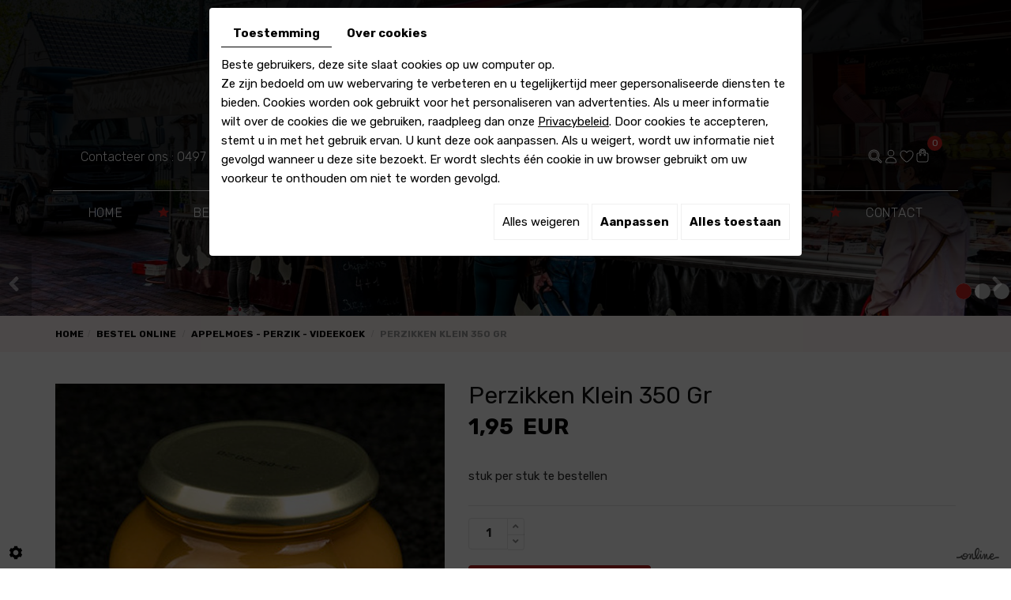

--- FILE ---
content_type: text/css
request_url: https://www.turbochicken.be/media/css/new-css/template.css
body_size: 21545
content:
/* 
Wireframe: Webshop 03
Version: 2.0
Update: 2021.02.28
*/

/*--------------------------------------------------
>> TABLE OF CONTENTS:
----------------------------------------------------
# General
# Navigation
## Superfish
## Mobile navigation
--------------------------------------------------*/

/*--------------------------------------------------
# Fonts
--------------------------------------------------*/
@import url('https://fonts.googleapis.com/css2?family=Rubik:ital,wght@0,300;0,400;0,500;0,600;0,700;1,300;1,400;1,500;1,600;1,700&display=swap');
@font-face {
    font-family: 'Letrista Script';
    src: url('../../fonts/new-fonts/LetristaScript.woff2') format('woff2'),
        url('../../fonts/new-fonts/LetristaScript.woff') format('woff');
    font-weight: normal;
    font-style: normal;
    font-display: swap;
}
/*--------------------------------------------------
# General
--------------------------------------------------*/
body {
  background: #ffffff;
  color: #282828;
  font-size: 15px;
  line-height: 24px;
  font-family: 'Rubik', sans-serif;
}

a{
  color: #c2201e;
  text-decoration: underline;
  text-shadow: none;
  transition: all 0.4s;
}
a:hover{
  color: #c2201e;
  text-decoration: none;
}

.image-right {
  float: right;
  margin: 0 0 10px 15px;
}
.image-left {
  float: left;
  margin: 0 15px 10px 0;
}
.uppercase {
    text-transform : uppercase;
}

h1,
h2,
h3,
h4,
h5,
h6,
.h1,
.h2,
.h3,
.h4,
.h5,
.h6 {
  line-height: 1.2em;
  font-weight:400;
  color: #111111;
}
h1,
.h1 {
  font-size: 40px;
 font-family: 'Letrista Script', serif;
}
h2,
.h2 {
  font-size: 30px;
  color: #c2201e;
}
h3,
.h3 {
  font-size: 26px;
}
h4,
.h4 {
  font-size: 23px;
  color: #c2201e;
}
h5,
.h5 {
  font-size: 20px;
}
h6,
.h6 {
  font-size: 17px;
  color: #c2201e;
}

hr {
  border-color: #e5e5e5;
}
input, button {
    border-radius: 4px;
    border: 1px solid rgba(0,0,0,0.1);
}
button {
    background: #ffffff;
    border: 1px solid rgba(0,0,0,0.1);
    color: #222222;
    padding: 5px 10px;
}
button:hover {
       background: #c2201e;
    border: 1px solid rgba(0,0,0,0);
    color: #ffffff;
}
.fullsite {
  overflow: hidden;
}
.modal-dialog {
    top: 50%;
    transform: translateY(-50%);
}
nav.language.dropdown-menu {
    background: rgba(255,255,255,0.8);
}


nav.topnav {position: relative;}
nav.topnav ul,
nav.topnav ul li {
  list-style: none;
  margin: 0;
  padding: 0;
}
nav.topnav ul li {
  position: relative;
  padding-left: 1px;
  float: left;
}
nav.topnav ul li:first-child::before {
  content: none;
}
nav.topnav ul li::before {
  content: "";
  display: block;
  width: 1px;
  background: rgba(255, 255, 255, 0.5);
  position: absolute;
  left: 0;
  top: 7px;
  bottom: 7px;
}
div#ContainerBlockSocial p {
    display: none;
}
nav.topnav ul li a {
    text-transform: uppercase;
    display: block;
    padding: 0;
    margin: 0px;
    font-size: 0;
    line-height: 15px;
    color: #ffffff;
}
nav.topnav ul li:last-child a {
}
nav.topnav ul li a#newsletter::before {
  content: "\f0e0";
  font-family: "Font Awesome 5 Free";
  font-weight: 500;
  margin-right: 5px;
}
nav.topnav ul li a#account::before {
    content: '\f007';
    font-family: "Font Awesome 5 Free";
    font-weight: 500;
    font-size: 15px;
}
nav.topnav ul li a:hover {
      color: #c2201e;
}
.toplogin {
  z-index: 110;
  position: absolute;
  right: -54px;
  top: 100%;
  margin-top:0px;
  width: 250px;
  border: 2px solid #e5e5e5;
  background: rgba(255, 255, 255, 0.95);
  padding: 15px 20px 20px;
  color: #ccc;
  text-align: center;
  box-shadow: 0px 2px 8px 1px rgba(0, 0, 0, 0.1);
  transition: all 0.4s ease-out 1s;
  visibility: hidden;
  opacity: 0;
  transform: translateY(15px);
}
.toplogin.active {
  transition: all 0.4s;
  visibility: visible;
  opacity: 1;
  transform: translateY(0px);
}
.toplogin::after {
  content: "";
  position: absolute;
  right: 53px;
  top: -7px;
  border: 5px solid transparent;
  border-top: 0;
  border-bottom-color: #e5e5e5;
}
.toplogin a {
  color: #bbb;
  text-decoration: none;
}
.toplogin a.registrate,
.toplogin a.forgot {
  display: inline-block;
  padding: 0;
  margin: 0 5px;
  text-decoration: none;
}
.toplogin h2 {
  margin: 0;
  padding: 0;
  font-size: 18px;
  line-height: 30px;
  font-weight: 700;
  text-align: left;
  color: #4a4a4a;
}
.toplogin #user-login input.field {
  display: block;
  width: 100%;
  margin: 5px 0;
  border: 1px solid #ccc;
  background: transparent;
  padding: 5px 10px;
  font-size: 14px;
  line-height: 30px;
  height: auto;
  color: #4a4a4a;
  transition: border-color 0.4s;
}
.toplogin #user-login input.field:focus {
  border-color: #4a4a4a;
}
.toplogin #user-login a.Send {
  display: block;
  width: 100%;
  border: none;
  background: #bbb;
  color: #ffffff;
  font-size: 18px;
  line-height: 36px;
  text-transform: capitalize;
  text-align: center;
  border-radius: 4px;
  margin-top: 5px;
  transition: background 0.4s;
}
.toplogin #user-login a.Send span {
  display: none;
}
.toplogin #user-login a.Send:hover {
  background: #4a4a4a;
}
.toplogin #user-login .LoggedIn {
  text-align: right;
}
.toplogin #user-login .LoggedIn small {
  font-size: 12px;
}
.toplogin .user-wishlist {
  display: inline-block;
  margin-top: 10px;
}

header.top {
  position: relative;
  min-height: 400px;
  background: #fff;
}
.camera_overlayer {
  background: url(../../images/new-images/bg-slide.png) no-repeat top center;
}	
.webshopTemplate header.top.big {
  height: 887px;
  min-height: 700px;
}
header.top .fluid_container,
header.top .fluid_container #slideshow {
  position: absolute;
  left: 0;
  right: 0;
  top: 0;
  bottom: 0;
  height: auto;
  width: auto;
}

header.top .fluid_container #slideshow {
  margin-bottom: 0 !important;
}
header.top .fluid_container #slideshow .camera_prev,
header.top .fluid_container #slideshow .camera_next {
  background: rgba(0, 0, 0, 0.5);
  transition: background 0.4s;
}
header.top .fluid_container #slideshow .camera_prev:hover,
header.top .fluid_container #slideshow .camera_next:hover {
  background: #000;
}
header.top .fluid_container #slideshow .camera_prev span,
header.top .fluid_container #slideshow .camera_next span {
  display: none;
}
header.top .fluid_container #slideshow .camera_prev::after {
  content: "\f104";
  padding-right: 5px;
}
header.top .fluid_container #slideshow .camera_next::after {
  content: "\f105";
  padding-left: 5px;
}
header.top .fluid_container #slideshow .camera_prev::after,
header.top .fluid_container #slideshow .camera_next::after {
  text-align: center;
  line-height: 38px;
  font-size: 24px;
  display: block;
  color: #fff;
  font-family: "FontAwesome";
}
header.top .fluid_container #slideshow.camera_wrap .camera_pag {
  position: absolute;
  bottom: 14px;
  width: 100%;
}
header.top.big .fluid_container #slideshow.camera_wrap .camera_pag {
  position: absolute;
  bottom: 0;
  width: 100%;
}
header.top .fluid_container #slideshow.camera_wrap .camera_pag ul.camera_pag_ul {
  margin: 0 auto;
  text-align: right;
}
header.top .fluid_container #slideshow.camera_wrap .camera_pag .camera_pag_ul li {
  -webkit-border-radius: 0px;
  -moz-border-radius: 0px;
  border-radius: 50%;
  cursor: pointer;
  display: inline-block;
  height: 20px;
  margin: 0px 2px;
  position: relative;
  text-indent: -9999px;
  width: 20px;
}
header.top .fluid_container #slideshow.camera_wrap .camera_pag .camera_pag_ul li > span {
  -webkit-border-radius: 0px;
  -moz-border-radius: 0px;
  border-radius: 50%;
  height: 20px;
  left: 0px;
  overflow: hidden;
  position: absolute;
  top: 0px;
  width: 20px;
}
header.top .fluid_container #slideshow.camera_wrap .camera_pag .camera_pag_ul li {
  background: #ffffff;
}
header.top  .fluid_container  #slideshow.camera_wrap  .camera_pag  .camera_pag_ul  li:hover  > span {
  background: #000;
}
header.top .fluid_container #slideshow.camera_wrap .camera_pag .camera_pag_ul li.cameracurrent > span {
  background: #c2201e;
}
header.top .header-wrapper.sticky-appear .logo {
    padding: 0 0 10px;
	    display: none;
}
header.top .header-wrapper.sticky-appear {
  position: fixed;
  background: rgb(0 0 0 / 90%);
  animation: sticky-nav 0.5s forwards;
  z-index: 20;
  left: 0;
  right: 0;
  padding: 10px 0 10px;
  top: 0;
      box-shadow: 0 0 5px #fff;
}
.account-active header.top .header-wrapper.sticky-appear {
    bottom:0;
}
@keyframes sticky-nav {
  0% {
    transform: translateY(-100%);
  }
  100% {
    transform: translateY(0);
  }
}
header.top .header-wrapper {
    position: relative;
}
header.top .header-wrapper:not(.sticky-appear) {
}
header.top .header-wrapper > .container {
    display: grid;
    grid-template-columns: 1fr auto 1fr;
    position: relative;
    align-items: end;
    padding-top: 48px;
    grid-template-rows: auto auto;
    width: 100%;
    max-width: 1176px;
}
.cta div#cta-contact {
    color: #fff;
    font-size: 16px;
    font-weight: 300;
}
header.top .header-wrapper.sticky-appear nav.main-nav #nav-group #navigation, header.top .header-wrapper.sticky-appear .cta, header.top .header-wrapper.sticky-appear > .container:before, header.top .header-wrapper.sticky-appear > .container:after {
    display: none;
}
header.top .header-wrapper.sticky-appear nav.main-nav #nav-group a.mobile-nav {
    display: block;
}
header.top .header-wrapper.sticky-appear  > .container {
    padding: 0px 15px 0;
    grid-template-rows: auto;
    grid-template-columns: auto auto;
	    align-items: center;
}
.cta span a {
  color: #fff;
  text-decoration: none;
}
.cta > span:hover {
  text-decoration: underline;
}
.cta {
    display: flex;
    grid-column: 1;
    align-items: center;
    font-family: 'Rubik', sans-serif;
    font-size: 16px;
    margin: 0 0 0;
    padding-left: 35px;
}

.cta .mobile-nav {
  display: none;
}
.cta .dropdown {
    margin-left: 40px;
}
.cta .dropdown a#dropdownMenuLink {
    color: #ffffff;
    text-transform: uppercase;
    text-decoration: none;
    padding: 0;
    letter-spacing:0.1em;
    font-size:12px;
}
.cta .dropdown a#dropdownMenuLink:hover {
    color: #c2201e;
}
.slogan {
position: absolute;
    left: 0;
    top: 47%;
    right: 0;
    font-size: 25px;
    line-height: 1.3em;
    color: #fff;
    text-shadow: 0px 5px 5px rgb(0 0 0 / 70%);
    text-align: center;
    text-transform: uppercase;
    font-family: 'Rubik', sans-serif;
    font-weight: 400;
    letter-spacing: 0.2em;
}
.slogan strong {
    font-family: 'Letrista Script', serif;
    text-transform: none;
    font-size: 60px;
    letter-spacing: 0;
    font-weight: 400;
    display: block;
    line-height: 1.5em;
}
.slogan p {
  margin: 0;
}
.slogan p a {
    position: relative;
    line-height: 56px;
    margin: 25px 0 27px;
    text-decoration: none;
    color: #fff;
    pointer-events: all;
    font-weight: 400;
    padding: 0 39px;
    font-size: 16px;
    letter-spacing: 0;
    z-index: 2;
    font-family: 'Rubik', sans-serif;
    text-transform: none;
    text-align: center;
    display: inline-block;
    border-radius: 5px;
    background: #c2201e;
}
.slogan p a:hover::before {
  width: 100%;
}
.slogan p a:hover {
  color: #282828;
}
.slogan p a::before {
content: "";
    position: absolute;
    left: 0;
    top: 0;
    bottom: 0;
    width: 0;
    display: inline-block;
    z-index: -1;
    background: #fff;
    transition: width 0.4s;
    border-radius: 5px;
}
.slogan .networks_linking a {
    font-size: 0;
    background: url(../../images/new-images/fb.png) no-repeat center !important;
    width: 49px;
    height: 49px;
    display: block;
    margin: 0 auto;
    transition: all .4s;
    border-radius: 3px;
}
.slogan  .networks_linking {
    margin: 0 auto;
    display: table;
}
.slogan .networks_linking a:hover {
	transform:scale(1.2)
}
/*********/
/*******************/
header.top .logo {
    text-align: center;
    padding: 0 0 21px;
}
header.top nav.main-nav {
    border-top: 1px solid #fff;
    grid-column: 1/6;
    margin-top: 30px;
}
header.top .header-wrapper.sticky-appear nav.main-nav {
    border:0;
    grid-column: 1/2;
    margin-top : 0px;
    grid-row :1/2;
    justify-self: left;
}
header.top nav.main-nav #nav-group #navigation {
  position: relative;
}
header.top a.mobile-nav {
  color: #fff;
  font-size: 18px;
  text-transform: uppercase;
  padding: 5px 5px;

  text-decoration: none;
  display: none;
  z-index: 1;
  text-align: center;
  position: relative;
}
header.top nav.main-nav #nav-group a.mobile-nav {
  margin: 7px auto 0;
  padding: 15px 5px;
  /*! background: rgba(0, 0, 0, 0.5); */
}

header.top nav.main-nav #nav-group a.mobile-nav i.fa {
  margin-right: 10px;
}
header.top .header-wrapper.sticky-appear .nav-shop {
    margin: 0;
}
/********************/
section.boxes {
    padding: 76px 0;
    position: relative;
    text-align: center;
    background: url(../../images/new-images/bg1.png) no-repeat left center, url(../../images/new-images/bg2.png) no-repeat right top;
}
section.boxes h4 {
    font-size: 25px;
    letter-spacing: 0.2em;
    text-transform: uppercase;
    color: #c2201e;
    margin: 0 0 70px;
}
section.boxes h4 strong {
    display: block;
    font-family: 'Letrista Script', serif;
    text-transform: none;
    font-size: 55px;
    line-height: 1.7em;
    font-weight: 400;
    color: #111111;
}
section.boxes h4 em {
    display: block;
    position: relative;
    font-style: normal;
}
section.boxes h4 em:before, section.boxes h4 em:after {
    content: "";
    position: relative;
    display: inline-block;
    width: 17px;
    height: 2px;
    background: #c2201e;
    margin: 0 14px 7px;
}
.contenu-accueil h2 {
    margin: 0px 0 20px;
    font-size: 35px;
    color: #111111;
    font-weight: 700;
}
.contenu-accueil p {
  margin-bottom: 0;
  pointer-events: all;
}
.wrapper-categorie .box a {
    position: absolute;
    left: 0;
    top: 0;
    right: 0;
    bottom: 0;
    font-size: 0;
    outline: none;
}
section.categorie {
  padding: 75px 0 83px;
  text-align: center;
  border-bottom: 1px solid #ebebeb;
  overflow: hidden;
}

section.categorie h2 {
  text-align: center;
  margin: 0 auto 55px;
  color: #3c4040;
  text-transform: uppercase;
  font-size: 25px;
  font-family: "ralewaylight";
  letter-spacing: 2.5px;
  text-shadow: 0 0 #3c4040;
  line-height: 25px;
}
section.categorie div[class*="box"] {
  font-size: 15px;
  color: #8b8b8b;
  padding-bottom: 25px;
  transition: all 0.4s;
  position: relative;
  text-shadow: 0 0 BLACK;
  line-height: 24px;
  letter-spacing: 0.5px;
}
section.categorie div[class*="box"] a {
  position: absolute;
  left: 0;
  right: 0;
  top: 0;
  transition: all 0.4s;
  bottom: 0;
  font: 0/0 caption;
  text-decoration: none;
}
section.categorie .box p {
  margin: 0;
}
section.categorie div[class*="box"]:hover {
  background: #ffa400;
  color: #fff;
}
section.categorie div[class*="box"]:hover h3 {
  text-shadow: 0 0 #fff;
  color: #fff;
}
section.categorie div[class*="box"]:hover h3:after {
  background: #fff;
}
section.categorie div[class*="box"]:hover span.sp {
  opacity: 1;
  top: 30%;
}
.wrapper-categorie {
    display: grid;
    grid-template-columns: repeat(3, 1fr);
    grid-column-gap: 100px;
}
.wrapper-categorie .box {
    position: relative;
	    padding: 0 0 65px;
}
.wrapper-categorie .box:after {
    content: "";
    position: absolute;
    left: 0;
    right: 0;
    margin: auto;
    bottom: 0;
    background: url(../../images/new-images/plus.png) no-repeat center;
    transition: all .4s;
    width: 39px;
    height: 39px;
}
.wrapper-categorie .box:hover .icon-bx {
    background-color: #c2201e;
}
.wrapper-categorie .box:hover:after {
    background: url(../../images/new-images/plus-h.png) no-repeat center;
}
.wrapper-categorie .box .icon-bx {
    width: 191px;
    height: 191px;
    margin: 0 auto 43px;
    border-radius: 50%;
    background-color: #fbf3f1;
    background-repeat: no-repeat;
    background-position: center;
    position: relative;
}
.wrapper-categorie .box .icon-bx span.ico {
    position: absolute;
    left: 0;
    top: 0;
    height: 100%;
    width: 100%;
    border: 2px solid #c2201e;
    border-radius: 50%;
    transition: all .4s;
}
.wrapper-categorie .box:hover .icon-bx {
    background-color: #c2201e;
}
.wrapper-categorie .box:hover .icon-bx span.ico {
    -moz-transform: rotate(90deg);
    -webkit-transform: rotate(90deg);
    -o-transform: rotate(90deg);
    -ms-transform: rotate(90deg);
    transform: rotate(90deg);
}
.wrapper-categorie .box .icon-bx span.ico:before {
    content: "";
    position: absolute;
    left: 0;
    top: -12px;
    width: 23px;
    height: 23px;
    background: #c2201e;
    border-radius: 50%;
    border: 2px solid #fff;
    right: 0;
    margin: auto;
}
.wrapper-categorie .box .icon-bx span.ico:after {
    content: "";
    position: absolute;
    left: 0;
    bottom: -12px;
    width: 23px;
    height: 23px;
    background: #c2201e;
    border-radius: 50%;
    border: 2px solid #fff;
    right: 0;
    margin: auto;
}
.wrapper-categorie .box01 .icon-bx {
    background-image: url(../../images/new-images/icon1.png);
}
.wrapper-categorie .box02 .icon-bx {
    background-image: url(../../images/new-images/icon2.png);
}
.wrapper-categorie .box03 .icon-bx {
    background-image: url(../../images/new-images/icon3.png);
}
/********/
.wrapper-categorie .box01:hover .icon-bx {
    background-image: url(../../images/new-images/icon1-h.png);
}
.wrapper-categorie .box02:hover .icon-bx {
    background-image: url(../../images/new-images/icon2-h.png);
}
.wrapper-categorie .box03:hover .icon-bx {
    background-image: url(../../images/new-images/icon3-h.png);
}
.wrapper-categorie .box .prodPhoto {
    height: 100%;
}
.wrapper-categorie .box .prodPhoto .prodPhoto-link + div {
    overflow:hidden;
}
.wrapper-categorie .box img.categorie-img {
    width: 100% !important;
    height: 100% !important;
    transition: transform 1s;
    object-fit: cover;
}
.wrapper-categorie .box:hover img.categorie-img{
    transform: scale(1.05);
}
.wrapper-categorie .box .categorie-description {
    position: absolute;
    bottom: 17px;
    left: 17px;
    right: 17px;
    text-align: center;
    background: rgba(255,255,255,0.8);
    padding: 25px 13px;
    font-size: 16px;
    color: #202020;  
}
.wrapper-categorie .box .categorie-description h2 {
    color: #c2201e;
    font-size: 25px;
    text-transform: uppercase;
    font-weight: 700;
    position: relative;
    padding: 0;
    margin: 10px 0px 10px;
}
.wrapper-categorie .box .categorie-description p {
    margin:0;
}
.wrapper-categorie .box .categorie-description button {
    transition: all 0.4s;
    opacity: 0;
    color: #2d2d2d;
    padding: 0 23px;
    text-transform: uppercase;
    margin: 0 auto;
    display: block;
    font-size: 16px;
    width: 137px;
    border-radius: 30px;
    letter-spacing: 0;
    background: url(../../images/new-images/border-btn.png) no-repeat center;
    border: none;
	line-height: 0;
}
.wrapper-categorie .box:hover .categorie-description button {
    line-height: 37px;
    opacity: 1;
    margin-top: 20px;
  
}
.wrapper-categorie .box .prodPhoto-link {
    position: absolute;
    left: 0;
    right: 0;
    bottom: 0;
    top: 0;
    font-size: 0;
    text-decoration: none;
    z-index: 1;
}
.bg-home {
    position: relative;
    background: url(../../images/new-images/bg-top.png) no-repeat top center, url(../../images/new-images/bg-bottom.png) no-repeat bottom center;
}
/********************/
.mini-wishlist-total .mini-wishlist-total-qty span#catalog_wishlist_mini-nbr-items {
    right: 2px;
    top: -43px;
    background: #000;
    width: 22px;
    line-height: 22px;
    display:none;
}
.box-light > h2:first-of-type {
    margin-top: 0;
    font-size: 23px;
    font-weight: 700;
}
.box-light {
    padding: 15px;
    background: #fbf3f1;
    margin: 10px 0;
    border: 1px solid #b81f1d;
}
.nav-shop {
    justify-self: end;
    display: flex;
    column-gap: 8px;
	    margin-right: 35px;
}
.search-button,
.nav-shop .wishlist-button,
.nav-shop .caddy-button {
    float: left;
    padding: 0px;
    height: 17px;
    position: relative;
    font-size: 16px;
	
}
.search-button {
}
#CaddyCount {
    position: absolute;
    right: -15px;
    top: -15px;
    font-size: 12px;
    line-height: 19px;
    width: 19px;
    background: #c2201e;
    color: #fff;
    font-weight: 400;
    text-align: center;
    display: block;
    border-radius: 50%;
}
.search-button i.fas,
.nav-shop .wishlist-button i.fas,
.nav-shop .caddy-button i.fas {
-webkit-text-stroke: 1px #ffffff;
    -webkit-text-fill-color: transparent;
	    font-size: 16px;
  transition: color 0.4s;
}
.nav-shop .wishlist-button i.fas,
.nav-shop .caddy-button i.fas, .nav-shop .account-button  i.fas,.nav-shop .search-popup-close i.fas {
-webkit-text-stroke: 1px #ffffff;
    -webkit-text-fill-color: transparent;
	    font-size: 16px;
}
.search-button i.fas:hover,
.nav-shop .wishlist-button i.fas:hover,
.nav-shop .caddy-button:hover i.fas {
  -webkit-text-stroke: 1px #c2201e;
    -webkit-text-fill-color: transparent;
  cursor: pointer;
}
.nav-shop .wishlist-button i.fas:hover,
.nav-shop .caddy-button:hover i.fas {
    color: #c2201e;
}


.nav-shop .caddy-button:hover #CaddyCount, .wishlist-button:hover .mini-wishlist-total .mini-wishlist-total-qty span#catalog_wishlist_mini-nbr-items{
    background : #c2201e;
}

#mm-navigation .mm-panels > .mm-panel > .mm-listview {
  margin-top: 0;
  margin-bottom: 0;
}
#mm-navigation .mm-panels > .mm-panel > .mm-listview:first-child,
#mm-navigation .mm-panels > .mm-panel > .mm-navbar + .mm-listview {
  margin-top: -20px;
}
#mm-navigation .mm-listview {
  display: block !important;
}



.nav-shop .account-popup,
.nav-shop .search-popup {
    position: fixed;
    left: 0;
    right: 0;
    top: 0;
    bottom: 0;
    background: rgba(0,0,0,.85);
    opacity: 0;
    z-index: 100;
    transition: opacity .6s;
    pointer-events: none;
    display: flex;
    justify-content: center;
    align-items: center;
}
.account-active .nav-shop .account-popup,
.search-active .nav-shop .search-popup {
    opacity: 1;
    pointer-events: all;
}
.nav-shop .account-popup #user-login,
.nav-shop .search-popup .searchForm {
    transform: scale(.9);
    transition: transform .6s;
}
.account-active .nav-shop .account-popup #user-login,
.search-active .nav-shop .search-popup .searchForm {
    transform: scale(1);
}
.nav-shop .account-popup #user-login {
    display: grid !important;
    grid-template-columns: repeat(2, 1fr);
    grid-gap: 10px;
}
.nav-shop .account-popup #user-login h2 {
    grid-column: 1 / -1;
    padding: 0;
    margin: 0 0 15px;
    color :#ffffff;
}
.nav-shop .account-popup #user-login input.field {
    font-size: 1em;
    line-height: 1.35em;
    background: none;
    border: 1px solid rgba(255,255,255,0.1);
    padding: 10px;
    display: inline-block;
    width: auto;
    height: auto;
    margin: 0;
    color: #eee;
    text-align: center;
    transition: border-bottom-color .6s, color .6s;
}
.nav-shop .account-popup #user-login input.field:focus {
    border-bottom-color: #fff;
    color: #fff;
}
.nav-shop .account-popup #user-login .registrate,
.nav-shop .account-popup #user-login .forgot {
    margin: 0;
    line-height: inherit;
}
.nav-shop .account-popup #user-login .registrate {
    text-align: right;
}
.nav-shop .account-popup #user-login .forgot {
    text-align: left;
}
.nav-shop .account-popup #user-login .separator {
    display: none;
}
.nav-shop .account-popup #user-login .catalog-login-divider {
    grid-column: 1 / -1;
}
.nav-shop .account-popup #user-login .Send {
    grid-column: 1 / -1;
    background: transparent;
    display: block;
    border: 1px solid rgba(255,255,255,0.2);
    color: #fff;
    text-align: center;
    font-size: 1em;
    border-radius: 4px;
    text-transform: uppercase;
    padding: 10px;
    transition: background .6s, color .6s;
}
.nav-shop .account-popup #user-login .Send span {
    display: none;
}
.nav-shop .account-popup #user-login .Send:hover {
    background: #c2201e;
}
.nav-shop .account-popup .user-wishlist {
    display: none;
}
.nav-shop .search-popup .searchForm #searchcatalog {
    position: relative;
}
.nav-shop .search-popup .searchForm #searchcatalog label {
    display: block;
    text-align: center;
    font-size: 1.2em;
    font-weight: normal;
}
.nav-shop .search-popup .searchForm #searchcatalog input#tags {
    background: none;
    width: 450px;
    padding: 5px 40px 5px 5px;
    font-size: 1.4em;
    line-height: 40px;
    border: 0;
    display: block;
    border-radius: 0;
    border-bottom: 1px solid #999;
    transition: border-bottom-color .6s;
    color: #fff;
}
.nav-shop .search-popup .search-popup-close i {
    color: #fff !important;
}
.nav-shop .search-popup .searchForm #searchcatalog input#tags:focus {
    border-bottom-color: #fff;
}
.nav-shop .search-popup .searchForm #searchcatalog input#BtnSearch {
    background: none;
    border: 0;
    padding: 0;
    font-size: 0em;
    width: 36px;
    height: 50px;
    display: block;
    position: absolute;
    right: 0;
    bottom: 2px;
    z-index: 1;
}
.nav-shop .search-popup .searchForm #searchcatalog .container-Search::after {
    content: '\f002';
    font-size: 24px;
    line-height: 50px;
    font-family: "Font Awesome 5 Free";
    font-weight: 900;
    position: absolute;
    right: 0;
    bottom: 2px;
    width: 36px;
    display: block;
    -webkit-text-stroke: 1px #ffffff;
    -webkit-text-fill-color: transparent;
    text-align: center;
    z-index: 2;
    pointer-events: none;
}
.nav-shop .account-popup .search-popup-close,
.nav-shop .search-popup .search-popup-close {
    position: absolute;
    right: 50px;
    top: 50px;
    color: #fff;
    font-size: 2em;
    line-height: 1em;
    transition: color .6s, transform .6s;
    cursor: pointer;
}
.nav-shop .account-popup .search-popup-close:hover,
.nav-shop .search-popup .search-popup-close:hover {
    color: #c2201e;
    transform: rotate(90deg);
}

aside.cart-sidebar {
  position: fixed;
  right: -350px;
  top: 0;
  bottom: 0;
  overflow: auto;
  width: 300px;
  padding: 20px;
  background: #333;
  color: #ccc;
  z-index: 120;
  transition: all 0.4s;
  display: -webkit-flex;
  display: flex;
  -webkit-flex-flow: column nowrap;
  flex-flow: column nowrap;
}
aside.cart-sidebar.active {
  right: 0;
}
aside.cart-sidebar .caddy-close {
  position: absolute;
  right: 5px;
  top: 5px;
  cursor: pointer;
}
aside.cart-sidebar .caddy-close span {
  width: 30px;
  height: 30px;
  background: #bbb url(../../images/new-images/icon-close.png) center
    no-repeat;
  display: block;
  transition: background 0.4s;
}
aside.cart-sidebar .caddy-close:hover span {
  background-color: #c2201e;
}
aside.cart-sidebar h3 {
  font-size: 26px;
  text-transform: uppercase;
  color: #fff;
  margin: 0 0 20px;
  border-bottom: 2px solid rgba(255,255,255,0.1);
  padding-bottom: 5px;
}
aside.cart-sidebar a {
  color: #fff;
}
aside.cart-sidebar .caddy-total {
  font-size: 20px;
  padding: 5px 0 20px;
  color: #fff;
  text-align: center;
}
aside.cart-sidebar .caddy-total #catalog_cart_mini-price {
  /*display: none;*/
}
aside.cart-sidebar .box_cart {
  display: grid;
}
aside.cart-sidebar ul,
aside.cart-sidebar li {
  list-style: none;
  margin: 0;
  padding: 0;
}
aside.cart-sidebar ul.Cart li.row {
  position: relative;
  border-top: 1px solid #666;
  padding: 15px 0px 15px 30px;
  margin: 0;
  font-size: 16px;
}
aside.cart-sidebar ul.Cart li.row:first-child {
  border-top: 0;
}
aside.cart-sidebar ul.Cart li.row span.cartQty {
  display: inline-block;
  padding: 0 1px;
}
aside.cart-sidebar ul.Cart li.row span.cartQty + a {
  margin-left: 3px;
}
aside.cart-sidebar ul.Cart li.row a {
  font-weight: bold;
  font-size: 17px;
}
aside.cart-sidebar ul.Cart li.row strong.cartPrice {
  display: block;
  clear: both;
  text-align: right;
  font-size: 17px;
}
aside.cart-sidebar ul.Cart li.row a.Remove {
  position: absolute;
  left: 0;
  top: 16px;
  padding: 0;
  color: #fff;
  background: #bbb url(../../images/new-images/icon-close.png) no-repeat
    center;
  background-size: 30%;
  border-radius: 50%;
  display: inline-block;
  width: 20px;
  height: 20px;
  text-align: center;
}
aside.cart-sidebar ul.Cart li.row a.Remove:hover {
  background-color: #c2201e;
}
aside.cart-sidebar .mini-cart-option {
  background: none;
  color: #fff;
  margin: 5px 0;
  border: 1px solid rgba(255,255,255,0.2);
  font-size: 16px;
  line-height: 25px;
  font-weight: normal;
  text-transform: uppercase;
  text-decoration: none;
  padding: 5px;
  border-radius: 4px;
  display: block;
  text-align: center;
}
aside.cart-sidebar .mini-cart-option:hover {
  background: #c2201e;
}
aside.cart-sidebar .mini-cart-option-cart {
  order: 2;
}
aside.cart-sidebar .mini-cart-option-order {
  order: 1;
}
.home-grid {
    display: grid;
    grid-template-columns: auto auto;
    grid-gap: 100px;
}
.home-grid .images-home img {
    width: 100%;
    height: 100%;
    object-fit: cover;
}
.home-grid .images-home .img1 {
    width: 410px;
    position: relative;
    height: calc(100% - 90px);
}
.images-home {
    position: relative;
    height: 100%;
}
.home-grid .images-home .img1:before {
    content: "";
    position: absolute;
    background: url(../../images/new-images/motif3.png) no-repeat center;
    width: 137px;
    height: 221px;
    top: 112px;
    right: -107px;
	    z-index: -1;
}
.home-grid .images-home .img2 {
    margin-top: -146px;
    border: 12px solid #fff;
    position: relative;
    margin-left: 170px;
	box-shadow: 0 0 59px rgb(0 0 0 / 11%);
}
.home-grid .images-home:before {
    content: "";
    position: absolute;
    left: -135px;
    top: -20px;
    width: 155px;
    height: 145px;
    background: url(../../images/new-images/motif1.png) no-repeat;
}
.home-grid .images-home:after {
    content: "";
    position: absolute;
    left: -61px;
    bottom: 40px;
    width: 95px;
    height: 260px;
    background: url(../../images/new-images/motif2.png) no-repeat;
    z-index: -1;
}
/************ content *********************/
.webshopHomeTemplate .webshop-content {
    padding: 110px 0 70px;
}
.webshop-content.content-home > #Shop div#ShopContent #article-content .homeShopContent {
    display: none;
}
.webshopHomeTemplate section.part-prod #Shop div#ShopContent #article-content div#CatContent {
    display: none;
}
.webshopHomeTemplate header.page-title {
    padding: 0;
    margin: 0 0 45px;
    position: relative;
}
.webshopHomeTemplate #Shop div#ShopContent #article-content div#CatContent {
    padding-bottom: 60px;
}
.webshopHomeTemplate #Shop div#ShopContent #article-content div#ProdNav {
display: none;
}
.webshop-content.products-home {
    padding: 85px 0;
    position: relative;
    background: #f0f0f0 url(../../images/new-images/bg-prod.jpg) no-repeat center fixed;
}

.webshop-content #article-content a.button {
    display: inline-block;
    background: #bbb;
    color: #fff;
    padding: 5px 15px;
    text-decoration: none;
    border-radius: 45px;
    margin: 10px 0 0;
    text-transform: uppercase;
}
.webshop-content #article-content a.button:hover {
  background: #222222;
}

section.shop-boxes .wrapper-shop {
  display: flex;
  justify-content: space-between;
}
section.shop-boxes .wrapper-shop h2 {
  font-size: 14px;

  color: #7a7a7a;

  text-transform: uppercase;

  margin: 0 auto 6px;

  line-height: 14px;
}

.webshop-content {
  padding: 0px 0 45px;
  /*position: relative;*/
  z-index: 0;
}

h2.selection {
  text-align: center;
  padding-top: 70px;
  margin: 0 auto 20px;
  color: #484747;
  text-transform: uppercase;
  font-size: 26px;
  font-family: "ralewaylight";
  letter-spacing: 2.6px;
  text-shadow: 0 0 BLACK;
  line-height: 26px;
  background: url(../../images/new-images/bg-h2.jpg) top center no-repeat;
}
section.newsletter.photo-spacer {
    min-height: 300px;
}
header.page-title {
    padding: 40px 0 20px;
    margin: 0 0 30px;
}
.pageTemplate header.page-title {
    position: relative;
    padding-bottom: 0;
}
header.page-title h1 {
    position: relative;
	    margin: 0;
		    display: inline-block;
}
.webshopHomeTemplate header.page-title h1 {
    color: #c2201e;
    font-size: 25px;
    font-weight: 400;
    line-height: 1.3em;
    letter-spacing: 0.1em;
    display: block;
    font-family: 'Rubik', sans-serif;
    text-transform: uppercase;
}
header.page-title h1 .subtitle {
    font-size: 65px;
    font-weight: 400;
    line-height: 1em;
    color: #111111;
    display: block;
    font-family: 'Letrista Script', serif;
    text-transform: none;
}
article.content {
  padding-bottom: 60px;
}
article.content::after {
  content: "";
  display: block;
  clear: both;
}
article.content p {
  margin-bottom: 15px;
}
article.content ul {
  padding-left: 10px;
}
article.content ul li {
  list-style: none;
  background: url(../../images/new-images/list-icon01.png) no-repeat 0 5px;
  padding-left: 20px;
}
article.content ul ul li {
  background-image: url(../../images/new-images/list-icon02.png);
}
article.content .table-style {
  position: relative;
}
article.content .table-style th {
  background: #e5e5e5;
}
article.content .table-style th,
article.content .table-style td {
  border: 1px solid #ccc;
  padding: 2px 5px;
}
article.content table.contact-table td {
  width: 33.3333%;
  text-align: center;
  vertical-align: top;
}
article.content table.contact-table td:first-child {
  text-align: left;
}
article.content table.contact-table td:last-child {
  text-align: right;
}
article.content table.contact-table td h3 {
  margin: 0 0 5px;
  padding: 0;
}
article.content .contact-grid {
    display: grid;
    grid-template-columns: 1fr 1fr;
    grid-gap: 50px;
    padding-top: 20px;
}
article.content .contact-grid .contact-info {
    margin-top: 10px;
}
article.content .contact-grid .contact-info .phone-responsive {
    display: none;
}
article.content .contact-grid .contact-info div {
    display: flex;
    align-items: center;
    margin-bottom: 10px;
}
article.content .contact-grid .contact-info div .box_googlemapsv2 {
    width: 100%;
    height: 318px;
}
article.content .contact-grid .contact-info label.modal-label {
    color: #FE87AC;
}
article.content .contact-grid .contact-info .icon i {
    font-size: 1.5em;
    margin-right: 20px;
    -webkit-text-stroke: 1px #c2201e;
    -webkit-text-fill-color: white;
}
/********/
.webshopHomeTemplate .webshop-content section.part-prod {

}
h2.title-prod {
    font-size: 55px;
    text-transform: none;
    font-weight: 400;
    color: #202020;
    margin: 0 0 40px;
    text-align: center;
    padding: 0;
    font-family: 'Letrista Script', serif;
    position: relative;
}
/**********/
section.photo-spacer {
    height: 512px;
    position: relative;
    background: url(../../images/new-images/photo-spacer.jpg) no-repeat center fixed;
    background-size: cover;
}
/**********/
section.shop-boxes {
    position: relative;
    background: url(../../images/new-images/bg-boxes.jpg) no-repeat top center;
    font-size: 16px;
    padding: 90px 0 10px;
    color: #fff;
    background-size: cover;
}
section.shop-boxes a {
    position: relative;
    display: table;
    margin: 0 0 50px;
}
section.shop-boxes a:after {
    content: "";
    position: relative;
    display: inline-block;
    width: 41px;
    height: 41px;
    background: url(../../images/new-images/arrow.png) no-repeat center;
    margin: 0 0 -23px 22px;
    transition: all .4s;
}
section.shop-boxes a:hover:after {
    background: url(../../images/new-images/arrow-h.png) no-repeat center;
}
section.shop-boxes p {
    margin-left: 10%;
}
section.shop-boxes:before {
    content: "";
    position: absolute;
    width: 477px;
    height: 246px;
    background: url(../../images/new-images/img-boxes.png) no-repeat center;
    left: 50%;
    transform: translateX(-50%);
    margin-left: 290px;
}
/********** News ************/
section.home-news #AllNews {
    display: grid;
    grid-template-columns: repeat(2, 1fr);
    grid-gap: 30px;
}
section.home-news #AllNews figure.Item {
    position: relative;
    background: #222;
    color: #fff;
    display: grid;
    grid-template-rows: 300px 1fr;
}
section.home-news #AllNews figure.Item .photo {
    position: relative;
}
section.home-news #AllNews figure.Item .photo::after {
    content: '';
    z-index: 3;
    position: absolute;
    left: 20px;
    right: 20px;
    top: 20px;
    bottom: 20px;
    
    background-size: 0;
    background-repeat: no-repeat;
    background-image:   linear-gradient(to right, #fff 100%, #fff 100%),
                        linear-gradient(to bottom, #fff 100%, #fff 100%),
                        linear-gradient(to right, #fff 100%, #fff 100%),
                        linear-gradient(to bottom, #fff 100%, #fff 100%);
    background-position:    0 0,
                            100% 0,
                            100% 100%,
                            0 100%;
    /*
    background-size:    100% 3px,
                        3px 100%,
                        100% 3px,
                        3px 100%;
    */
}
section.home-news #AllNews figure.Item:hover .photo::after {
    animation: bg 1.25s;
    animation-fill-mode: forwards;
}
@keyframes bg {
    0% {
        background-size:    0 2px,
                            2px 0,
                            0 2px,
                            2px 0;
    }
    25% {
        background-size:    100% 2px,
                            2px 0,
                            0 2px,
                            2px 0;
    }
    50% {
        background-size:    100% 2px,
                            2px 100%,
                            0 2px,
                            2px 0;
    }
    75% {
        background-size:    100% 2px,
                            2px 100%,
                            100% 2px,
                            2px 0;
    }
    100% {
        background-size:    100% 2px,
                            2px 100%,
                            100% 2px,
                            2px 100%;
    }
}
section.home-news #AllNews figure.Item .photo.nophoto {
}
section.home-news #AllNews figure.Item:hover .photo.nophoto {
}
section.home-news #AllNews figure.Item .photo img {
    position: absolute;
    left: 0;
    right: 0;
    top: 0;
    bottom: 0;
    z-index: 1;
    object-fit: cover;
    height: 100%;
    width: 100%;
    display: block;
    transition: opacity 1.25s;
}
section.home-news #AllNews figure.Item:hover .photo img {
    opacity: .5;
}
section.home-news #AllNews figure.Item .photo i {
    position: absolute;
    left: 50%;
    top: 50%;
    transform: translate(-50%, -50%);
    color: #fff;
    z-index: 2;
    opacity: 0;
    transition: opacity 1.25s;
}
section.home-news #AllNews figure.Item:hover .photo i {
    opacity: 1;
}
section.home-news #AllNews figure.Item figcaption {
    z-index: 10;
    padding: 20px;
}
section.home-news #AllNews figure.Item figcaption h3 {
    margin: 0 0 10px;
    text-transform: uppercase;
    text-align: center;
    line-height: 1.2em;
    color: #fff;
}
section.home-news #AllNews figure.Item figcaption h3 span {
    font-weight: bold;
}
section.home-news #AllNews figure.Item figcaption h3 span:last-child {
    font-weight: 300;
}
section.home-news #AllNews figure.Item figcaption p {
    margin: 0;
    text-align: justify;
}
section.home-news #AllNews figure.Item figcaption a.button {
    font-size: 0;
    line-height: 0;
    display: block;
}
section.home-news #AllNews figure.Item figcaption a.button::before {
    content: '';
    position: absolute;
    left: 0;
    right: 0;
    top: 0;
    bottom: 0;
    z-index: 20;
}
.NewsPhoto {
    float: right;
    margin: 0 0 20px 30px;
    width: 300px;
    height: 200px;
}
.NewsPhoto img {
    width: 100%;
    height: 100%;
    object-fit: cover;
}
/********/
section.newsletter {
    padding: 80px 0 0;
}
section.newsletter .newsletter-grid {
    display: grid;
    grid-template-columns: auto 1fr;
    grid-gap: 50px;
}
section.newsletter .newsletter-grid h4 {
    margin: 0;
    font-size: 2em;
    text-transform: uppercase;
}
/************/
footer.bottom {
    position: relative;
    background: #000 url(../../images/new-images/bg-footer.jpg) no-repeat bottom center;
    padding: 55px 0;
    color: #fff;
    background-size: cover;
}
.wrapper-footer {
    display: flex;
    justify-content: space-between;
}
footer.bottom p {
  margin: 0;
}
footer.bottom h2 {
    font-size: 30px;
    color: #fff;
    text-transform: none;
    margin: 0 0 30px;
    line-height: 24px;
    padding-bottom: 27px;
    position: relative;
    font-family: 'Letrista Script', serif;
	    border-bottom: 1px solid rgb(255 255 255 / 20%);
		    min-width: 245px;
}
footer.bottom h2:before {
    content: "";
    position: absolute;
    left: 0;
    background: #c2201e;
    height: 6px;
    width: 67px;
    bottom: -2px;
    z-index: 1;
}
footer.bottom .opening-box h2 {
    text-align: right;
}
.opening-box h2:before {
    right: 0;
    left: auto !important;
}
footer .info {
    margin-top: 37px;
    padding-left: 31px;
    background: url(../../images/new-images/tel.png) no-repeat left 3px;
}
footer.bottom .containerOpening {
    line-height: 25px;
}
.phone-responsive {
  display: none;
}
footer a, .googlemaps_v2 label.modal-label {
    color: #c2201e;
    text-decoration: underline;
    font-weight: 400 !important;
}
footer a:hover, .googlemaps_v2 label.modal-label:hover {
    color: #c2201e;
    text-decoration: none;
}
footer.bottom .containerOpening .openingDay {
    display: inline-block;
    width: 52px;
    position: relative;
    font-weight: 400;
}
footer.bottom .containerOpening .openingDay:after {
    content: ":";
    position: absolute;
    right: 12px;
}
.wrapper-footer .address {
    padding-left: 31px;
    background: url(../../images/new-images/map.png) no-repeat left 3px;
}
/***/
footer .networks_linking a {
    width: 31px !important;
    height: 32px !important;
    background: url(../../images/new-images/fb-footer.png)!important;
    color: transparent!important;
    border-radius: 3px !important;
    font-size: 0px !important;
    line-height: 34px !important;
    margin: 0;
	transition:all .4s;
}
footer .networks_linking a:hover {
	transform: scale(1.2)
}
footer .networks_linking {
    display: table;
    margin: 49px auto 0;
}
/******************/
#Shop div#ShopContent #Products #Items .ProdItem .articleStatusList .statusArticle.New {
    display: inline-block;
    margin: 0 !important;
    position: relative;
    width: 67px;
    height: 67px;
    background:none;
}
#Shop div#ShopContent #Products #Items .ProdItem .articleStatusList .New.statusArticle::before {
    content: '';
    display: inline-block;
    height: 0;
    width: 0;
    border-top: 67px solid #222222;
    border-left: 67px solid transparent;
}
#Shop div#ShopContent #Products #Items .ProdItem .articleStatusList {
    text-align: right;
    overflow: hidden;
}
#Shop div#ShopContent #Products #Items .ProdItem .articleStatusList .statusArticle span {
    color: #fff;
    display: inline-block;
    padding: 7px 5px;
    width: 67px;
    height: 67px;
    text-align: center;
    position: absolute;
    right: 0px;
    font-size: 11px;
    text-transform: uppercase;
    letter-spacing: 0;
    background: none;
    font-family: 'ralewaysemibold';
    top: 0;
    transform: rotate(45deg);
}
a#scrollTopBtn {
    right: 16px;
    background: rgb(182 25 20 / 75%);
    width: 42px;
    line-height: 39px;
    border-radius: 0;
    text-align: center;
    font-size: 20px;
    padding: 1px 0px;
}
a#scrollTopBtn:hover {
  background: rgb(182 25 20 / 100%);
}

#footerSlideButton {
  right: 10px !important;
}


/*--------------------------------------------------
# Navigation
--------------------------------------------------*/

/*--------------------------------------------------
## Superfish
--------------------------------------------------*/
/*** ESSENTIAL STYLES ***/
#navigation .sf-menu,
#navigation .sf-menu * {
  margin: 0;
  padding: 0;
  list-style: none;
}
#navigation .sf-menu::after {
  content: "";
  display: block;
  clear: both;
}
#navigation .sf-menu > li {
    float: left;
    padding: 0 10px;
}
#navigation .sf-menu > li > ul {
  position: absolute;
  display: none;
  top: 100%;
  left: 0;
  right: 0;
  z-index: 99;
}
#navigation .sf-menu li:hover > ul,
#navigation .sf-menu li.sfHover > ul {
  display: flex !important;
}
#navigation .sf-menu a {
  display: block;
  position: relative;
}
#navigation .sf-menu ul ul {
  top: 0;
  left: 0;
}
#navigation .sf-menu > li > ul {
  opacity: 0;
  transition: opacity 0.4s;
}
#navigation .sf-menu > li:hover > ul,
#navigation .sf-menu > li.sfHover > ul {
  opacity: 1;
}
#navigation .sf-menu > li:not(:first-child) {
    background: url(../../images/new-images/sep.png) no-repeat left 20px;
}
/*** DEMO SKIN ***/
#navigation .sf-menu {
  display: -webkit-flex;
  display: flex;
  -webkit-flex-flow: row wrap;
  flex-flow: row wrap;
  /*width: max-content;*/
  /*column-gap: 35.5px;*/
  /*margin: 0 auto;*/
}
#navigation .sf-menu a {
  text-decoration: none;
}
#navigation .sf-menu li {
  -webkit-flex: 1 auto;
  flex: 1 auto;
}
#navigation .sf-menu > li > a {
    color: #fff;
    font-size: 16px;
    text-transform: uppercase;
    text-align: center;
    padding: 16px 0;
    font-weight: 300;
    letter-spacing: 0.05em;
}

#navigation .sf-menu > li > a:before {
    content: "";
    position: absolute;
    left: 0;
    bottom: 0;
    height: 3px;
    background: #c2201e;
    width: 0;
    transition: all .4s;
}
#navigation .sf-menu > li > a:hover:before, #navigation .sf-menu > li.sfHover > a:before, #navigation .sf-menu > li.active > a:before, #navigation .sf-menu > li.selected > a:before {
width: 100%;
}

#navigation .sf-menu > li > ul {
    text-align: left;
    padding: 5px;
    margin-top: 0;
    display: -webkit-flex;
    display: flex;
    -webkit-flex-flow: row wrap;
    background: #fff;
        box-shadow: 0 0 5px #000;
}

#navigation .sf-menu > li > ul > li {
    width: auto;
    padding: 2px 5px;
    max-width: 25%;
    min-width: 25%;
}
#navigation .sf-menu > li > ul > li > a {
padding: 7px 10px;
    margin-bottom: 0;
    font-size: 15px;
    color: #282828;
    text-transform: uppercase;
}
#navigation .sf-menu > li > ul > li > a:hover,
#navigation .sf-menu > li > ul > li.sfHover > a {
    background: #c2201e;
    color: #fff;
}
#navigation .sf-menu > li > ul > li > ul {
  position: relative;
  display: block !important;
  height: auto !important;
}
#navigation .sf-menu > li > ul > li > ul li {
  /*border-top: 1px solid rgba(74,74,74,.5);*/
}
#navigation .sf-menu > li > ul > li > ul li:first-child {
  border-top: 0;
}
#navigation .sf-menu > li > ul > li > ul li a {
  font-weight: normal;
  font-size: 16px;
  padding: 2px 0;
  color: #4a4a4a;
}
#navigation .sf-menu > li > ul > li > ul li a:hover {
  color: #c2201e;
}
/*** arrows (for all except IE7) **/
.sf-arrows .sf-with-ul {
}
/* styling for both css and generated arrows */
.sf-arrows .sf-with-ul:after {
    content: "\f107";
    font-family: "Font Awesome 5 Free";
    font-weight: 900;
    font-size: 13px;
    color: #fff;
    vertical-align: bottom;
    position: absolute;
    left: 50%;
    transform: translateX(-50%);
    bottom: -2px;
}
.sf-arrows > li > .sf-with-ul:focus:after,
.sf-arrows > li:hover > .sf-with-ul:after,
.sf-arrows > .sfHover > .sf-with-ul:after {
}
/* styling for right-facing arrows */
.sf-arrows ul .sf-with-ul:after {
  content: none;
}

@media only screen and (max-width: 1024px) {
  header.top nav.main-nav #nav-group #navigation {
    padding: 0;
  }
}

/*--------------------------------------------------
## Mobile navigation
--------------------------------------------------*/
.site-overlay {
  position: fixed;
  top: 0;
  left: 0;
  z-index: 1000;
  width: 100%;
  height: 100%;
  background: rgba(0, 0, 0, 0.3);
  opacity: 0;
  transform: translate3d(100%, 0, 0);
  transition: opacity 0.4s, transform 0s 0.4s;
  transition-timing-function: cubic-bezier(0.7, 0, 0.3, 1);
}
/* Close Button */
.close-button {
  width: 1.5em;
  height: 1.5em;
  position: absolute;
  right: 1em;
  top: 1em;
  overflow: hidden;
  text-indent: 1em;
  font-size: 0.75em;
  border: none;
  background: transparent;
  color: transparent;
}
.close-button::before,
.close-button::after {
  content: "";
  position: absolute;
  width: 3px;
  height: 100%;
  top: 0;
  left: 50%;
  background: #ccc;
  transition: background 0.4s;
}
.close-button::before {
  -webkit-transform: rotate(45deg);
  transform: rotate(45deg);
}
.close-button::after {
  -webkit-transform: rotate(-45deg);
  transform: rotate(-45deg);
}
.close-button:hover::before,
.close-button:hover::after {
  background: #fff;
}
/* Menu */
.menu-wrap {
  position: fixed;
  overflow: auto;
  top: 0;
  left: 0;
  z-index: 1001;
  width: 300px;
  height: 100%;
  background: #222;
  box-shadow: 0 0 20px rgba(0, 0, 0, 1);
  padding: 40px 20px 20px;
  transform: translateX(-100vw);
  transition: transform 0.4s;
  transition-timing-function: cubic-bezier(0.7, 0, 0.3, 1);
}
.mobile-menu {
  transform: translateX(500px);
}
.mobile-menu > ul,
.mobile-menu .language {
  display: block;
  transform: translateX(-1000px);
}
.mobile-menu,
.mobile-menu > ul,
.mobile-menu .language {
  transition: transform 0s 0.4s;
  transition-timing-function: cubic-bezier(0.7, 0, 0.3, 1);
}
.mobile-menu ul {
  list-style: none;
  margin: 0;
  padding: 0;
}
.mobile-menu ul ul {
  font-size: 1em;
  background: rgba(255, 255, 255, 0.1);
  margin-top: 5px;
  margin-bottom: -5px;
  border-top: 1px solid rgba(255, 255, 255, 0.2);
}
.mobile-menu li:first-child {
  border-top: none;
}
.mobile-menu > ul ~ ul li:first-child {
  border-top: 1px solid rgba(255, 255, 255, 0.2);
}
.mobile-menu li {
  padding: 5px 0;
  border-top: 1px solid rgba(255, 255, 255, 0.2);
}
.mobile-menu li li {
  position: relative;
  border-top: 1px solid rgba(255, 255, 255, 0.2);
}
.mobile-menu li li::before {
  content: "\f105";
  font-family: "Font Awesome 5 Free";
  font-weight: bold;
  position: absolute;
  color: rgba(255, 255, 255, 0.5);
  z-index: 5;
  left: 10px;
  top: 50%;
  transform: translateY(-50%);
}
.mobile-menu a {
  padding: 5px 10px;
  display: block;
  color: #fff;
  text-decoration: none;
  transition: background 0.4s, color 0.4s;
      text-transform: uppercase;
}
.mobile-menu a:hover,
.mobile-menu .selected > a,
.mobile-menu .active > a {
    background: #c2201e;
    color: #fff;
}
.mobile-menu li li a {
  padding-left: 25px;
}

/* Shown menu */
.show-menu .menu-wrap {
  transform: translate3d(0, 0, 0);
  transition: transform 0.8s;
  transition-timing-function: cubic-bezier(0.7, 0, 0.3, 1);
}
.show-menu .mobile-menu,
.show-menu .mobile-menu ul,
.show-menu .mobile-menu .language {
  transform: translate3d(0, 0, 0);
  transition: transform 0.8s;
  transition-timing-function: cubic-bezier(0.7, 0, 0.3, 1);
}
.show-menu .mobile-menu ul,
.show-menu .mobile-menu .language {
  transition-duration: 0.9s;
}
.show-menu .site-overlay {
  opacity: 1;
  transition: opacity 0.8s;
  transition-timing-function: cubic-bezier(0.7, 0, 0.3, 1);
  transform: translate3d(0, 0, 0);
}

@media only screen and (max-width: 1400px) {

}
@media only screen and (max-width: 1320px) {

}
@media only screen and (max-width: 1199px) {
  .box img {
    max-width: 100%;
    height: auto;
  }
  .num {
      white-space: nowrap;
  }
      html.search-active,
      html.search-active body {
        height: 100%;
        overflow: hidden;
      }
	  section.gallery a.read-more {
    margin: 55px auto 0;
	  }
     .slick-prev.slick-arrow {
        position: absolute;
        left: calc(50% - 50px);
        top: 108%;
        transform:none;
    
    }
    .slick-next.slick-arrow {
        position: absolute;
        right: calc(50% - 50px);
        top: 108%;
        transform:none;
    }
.slogan {
    font-size: 37px;
    line-height: 1.2em;
}
.wrapper-categorie .box .prodPhoto .prodPhoto-link + div {
    height: 100%;
}
.wrapper-categorie .box .prodPhoto {
    min-height: 450px;
}
section.shop-boxes p {
    margin-left: 0;
}
.container {
    width: 100%;
}
.box img {
    width: 100%;
    height: 100%;
    object-fit: cover;
}
.wrapper-categorie {
  grid-column-gap: 40px;
}
}
@media only screen and (max-width: 900px) {
    article.content .contact-grid {

    grid-template-columns: 1fr;

}
  .webshopTemplate header.top.big {
    min-height: auto;
    height : 700px;
  }
  
  header.top .header-wrapper {
    padding: 0;
    text-align: center;
  }
  .nav-shop {
  }
  .cta .dropdown {
    margin-left: 0px;
  }
  .cta {
    margin: 0;
    align-items: flex-start;
    flex-wrap: wrap;
    flex-flow: column;
    text-align: left;
  }
  nav.language {
    margin: 10px auto 0;
  }
  .wrapper-categorie {
    grid-template-columns: 1fr;
    grid-column-gap: 0;
    grid-row-gap: 50px;
  }
  section.shop-boxes .wrapper-shop .shop01 {
    margin: 0 auto 20px;
  }
  section.shop-boxes .wrapper-shop {
    display: block;
  }
footer.bottom .containerOpening .openingDay {
  text-align: left;
}
.opening-box h2::before {
  right: 0 !important;
  left: 0 !important;
}
  .wrapper-footer {
    display: block;
    text-align: center;
  }
  nav.topnav ul li:last-child {
  }
  header.top .logo img {
    max-height: 170px;
    height: auto;
    width: auto;
  }
  header.top .header-wrapper > .container {
    padding-top: 17px;
  }
  header.top nav.main-nav #nav-group #navigation {
    display: none;
  }
  header.top nav.main-nav #nav-group a.mobile-nav {
    display: inline-block;
  }
footer .networks_linking {
    display: table;
    margin: 15px auto 0;
}
  section.banner #slideshow figure figcaption {
    font-size: 48px;
    line-height: 60px;
  }
  .search-popup .searchForm {
    width: 250px;
  }
  .search-popup .searchForm input#tags {
    width: 200px;
  }
  .phone {
    display: none;
  }
  article.content .contact-grid .contact-info .phone-responsive {
  display: inline-block;
}
  .phone-responsive {
    display: inline-block;
  }
  footer.bottom h2:after {
    left: 50%;
    transform: translateX(-50%);
}
.slogan {
    bottom: 110px;
    top: inherit;
    transform: none;
    font-size: 30px;
}
.wrapper-footer .address, footer .info, footer.bottom .containerOpening {
    padding: 25px 0 0;
    background-position: top center;
}
footer.bottom h2 {
    display: table;
    margin: 20px auto 20px;
}
.webshopHomeTemplate #Shop div#ShopContent #article-content .homeShopContent::before {
    font-size: 30px;
}
.wrapper-categorie .box {
    max-width: 400px;
    margin: 0 auto;
}
header.top .logo {
    padding: 0;
}
.contenu-accueil {
    margin-top: -30px;
}
.footer-left {
    padding-left: 0;
}
footer.bottom h2::before {
    left: 0;
    width: 23px;
    height: 6px;
    top: auto;
    right: 0;
    margin: auto;
    bottom: -2px;
    z-index: 1;
}
.home-grid {
  grid-template-columns: auto;
  grid-gap: 40px;
}
.slogan strong {
  font-size: 45px;
}
.images-home {
  height: 450px;
  order: 2;
  display: table;
  margin: 0 auto;
}
}

@media only screen and (max-width: 768px) {
  header.top .fluid_container #slideshow.camera_wrap .camera_pag {
    display: none;
  }
  section.shop-boxes ul li.sep{
      display:none;
  }
  .contenu-accueil {
    margin-top: 15px;
  }
 
  header.page-title h1::after {
    margin-top:0;
    position: absolute;
    top: 7px;
}
header.top .logo {
    width: 260px;
}
header.top .logo img {
    max-width: 100%;
}
.slogan {
    transform: none;
font-size: 27px;
}
h2.title-prod {
    font-size: 30px;
	line-height: 35px;
}
.nav-shop {
    margin-top: 0;
}
.webshopHomeTemplate header.page-title h1 > span:first-of-type {
    letter-spacing: 0;
}
section.home-news #AllNews {
    grid-template-columns: repeat(1, 1fr);
}
section.newsletter .newsletter-grid {
    grid-template-columns: auto;
    grid-gap: 20px;
}
.NewsPhoto {
    float: none;
    margin: 0 auto 30px;
    display: table;
}
.slogan strong {
  font-size: 35px;
}
.cta {
  padding-left: 0;
}
.nav-shop {
  margin-right: 0;
}
.image-right, .image-left {
  margin: 0 auto 30px;
  display: table;
  float: none;
}
}

@media only screen and (max-width: 580px) {
header.top .header-wrapper > .container {
grid-template-columns: 2fr 1fr;
grid-template-rows: repeat(2, auto);
grid-auto-flow: column;
grid-gap: 20px 0;
}


.cta {
    grid-column: 1/2;
    align-self: baseline;
}
header.top .header-wrapper > .container {
    padding-top: 20px;
}
.cta span a {
color: #fff;
letter-spacing: 0;
text-decoration: underline;
}
.slogan strong {
  font-size: 26px;
}
.webshopHomeTemplate header.page-title h1 {
  font-size: 20px;
  letter-spacing: 0;
}
header.top .logo {
    text-align: center;
    grid-column: 1/3;
}
.nav-shop {
    grid-column: 2/3;
    justify-self: end;
    align-self: baseline;
}
header.top nav.main-nav {
    grid-column: 1/3;
    justify-self: center;
}
.slogan {
    bottom: 72px;
}
slogan a {
    margin-top: 40px;}
.slogan {
    transform: none;
    font-size: 22px;
}
header.page-title h1 .subtitle {
    font-size: 45px;
}
.home-grid .images-home .img1 {
  width: 260px;
}
  a#scrollTopBtn {
    width: 40px;
    line-height: 40px;
  }

  section.newsletter br {
    display: none;
  }
  img {
    max-width: 100%;
    height: auto;
  }
  .webshopTemplate header.top.big {
    min-height: 450px;
  }
  .slogan a {
    font-size: 16px;
  }
  h2.selection {
    letter-spacing: 0;
    font-size: 20px;
  }
 
  article.content table.contact-table td {
    display: block;
    width: auto;
    text-align: left !important;
  }
  .image-left,
  .image-right {
    float: none;
    max-width: 100%;
    width: auto;
    height: auto;
  }
section.shop-boxes ul {
    grid-template-columns: 1fr;
}
footer.bottom .social {
    flex-flow: column;
    row-gap: 10px;
}
.nav-shop {
    margin-top: 0;
}
header.top .logo {
    width: 100%;
}
.slogan a {
    margin: 30px 0 0;
}
h2, .h2 {
    font-size: 23px;
}
h1,
.h1 {
  font-size: 25px;
}
h3,
.h3 {
  font-size: 21px;
}
h4,
.h4 {
  font-size: 20px;
}
h5,
.h5 {
  font-size: 18px;
}
h6,
.h6 {
  font-size: 16px;
}
section.shop-boxes a img {
max-width: 240px;
height: auto;
}
.webshop-content.products-home::before, .webshop-content.products-home::after {
    display: none;
}
.table-page{
  position: relative;
  width: 100%;
  display:block;
  border:none;
   float:left;
 }
 .table-page > tbody > tr{
  width: 100%;
  display:table;
   float:left;
 }
  .table-page > tbody > tr > td{
  width: 100%;
  display:table-row;
  float:left;
  padding: 5px 10px;
 }                                                                                                                                                                                                      
}
@media only screen and (max-width: 380px) {
.contenu-accueil {
    padding: 10px;
}
.slogan {
    font-size: 24px;
    line-height: 32px;
}
.image-right, .image-left {
    margin: 0 auto 30px;
    display: table;
    float: none;
	max-width:100%
}
section.shop-boxes a img {
    max-width: 190px;
    height: auto;
}
.webshopHomeTemplate header.page-title h1 > span:last-of-type {
    letter-spacing: 0;
}
}